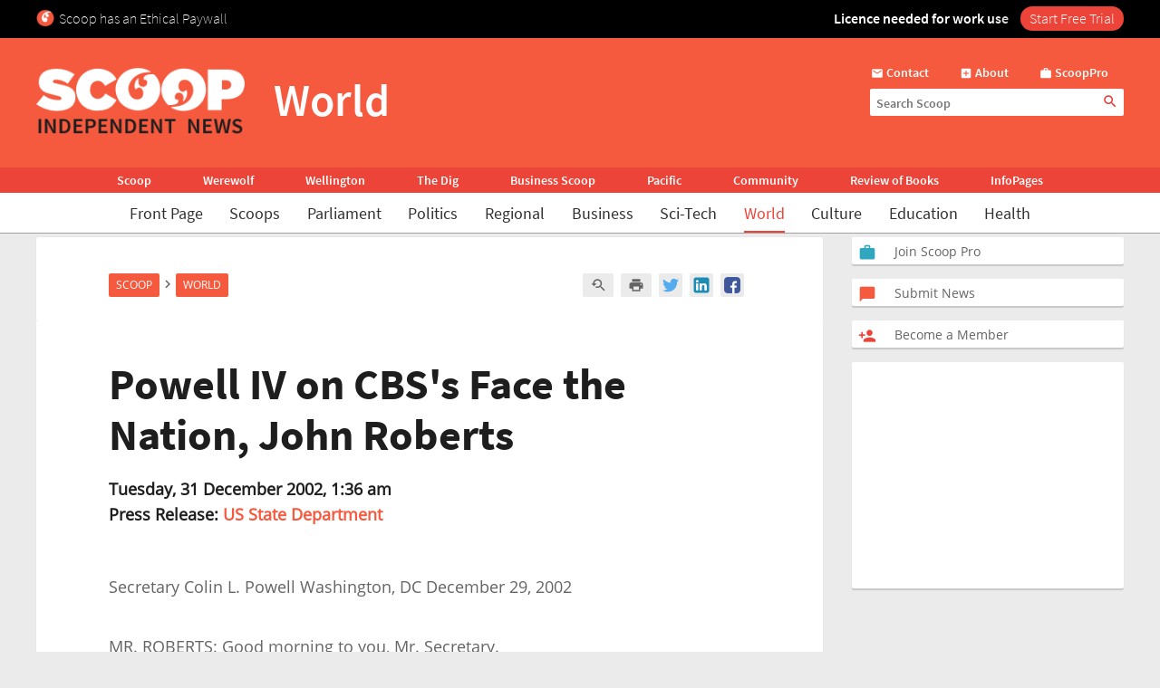

--- FILE ---
content_type: text/html; charset=UTF-8
request_url: https://www.scoop.co.nz/stories/WO0212/S00128.htm
body_size: 2244
content:
<!DOCTYPE html>
<html lang="en">
<head>
    <meta charset="utf-8">
    <meta name="viewport" content="width=device-width, initial-scale=1">
    <title></title>
    <style>
        body {
            font-family: "Arial";
        }
    </style>
    <script type="text/javascript">
    window.awsWafCookieDomainList = [];
    window.gokuProps = {
"key":"AQIDAHjcYu/GjX+QlghicBgQ/7bFaQZ+m5FKCMDnO+vTbNg96AHKh6pY/4ClDyGcgrQCToyuAAAAfjB8BgkqhkiG9w0BBwagbzBtAgEAMGgGCSqGSIb3DQEHATAeBglghkgBZQMEAS4wEQQMEjT7dGDeGPgcI5J5AgEQgDvuPS13393FPxJImyjkI+ZU20ao0gaNa5lw1tRNVI2TvRmrfPHCKEGlS1EMdOLXiIhZ6XNJni4W06sh/w==",
          "iv":"D549VgGqZwAAAVsG",
          "context":"QmuwDZq/AuoAW/8E7yC6oZMn3w5eJG2EOp8ro8gkvzl5SwO2bKu/NT0NYlZiSwczXnNSLRBLBx+sV1/CxQ70FCyHvdklcopbcudhaLadFhSHeNNal7obri2xfNPSdSYl7kEe3zvVdaDDXqI8JiTmR/FzCFrg//TzbGut8ttjkyb6K9wQLqozHJYYoQzBXmowepnm+bupICehiEA/x7ERTitTmNwYXlSaTymbGgE57+/NlS4G5rcaLH9/H5iZiZwZVZc90/lOBzwKHNf/LDXzyqr7IfgpQT94QzFIr80kCm/cS/R+zYsML/oPlSoo5OSAAieiBotgBpstBedRfl+3bOSqXAbpeEJJFUiw7ASzFH/[base64]/wepyuYe2AGAJOd5MnQWDnP6gqcevfcLVJtjT+LKexe7vUhkFRZJedo/VUz3WMoqQJ9gGWmF43/V+8C1ybHUktswyq90OEyoWAK11Rbj0p9Hyc0RryT5HG8caftztfsWOv8x+Lbdm3CAQ3/bSeVtnO1ENDa9/gWixkWhLNogYSq1e77Wejhgui5Y7mvZu2nMw"
};
    </script>
    <script src="https://74c0c33c6cb6.2212dd66.us-east-2.token.awswaf.com/74c0c33c6cb6/6bce03ed618d/1a9c5bbc1809/challenge.js"></script>
</head>
<body>
    <div id="challenge-container"></div>
    <script type="text/javascript">
        AwsWafIntegration.saveReferrer();
        AwsWafIntegration.checkForceRefresh().then((forceRefresh) => {
            if (forceRefresh) {
                AwsWafIntegration.forceRefreshToken().then(() => {
                    window.location.reload(true);
                });
            } else {
                AwsWafIntegration.getToken().then(() => {
                    window.location.reload(true);
                });
            }
        });
    </script>
    <noscript>
        <h1>JavaScript is disabled</h1>
        In order to continue, we need to verify that you're not a robot.
        This requires JavaScript. Enable JavaScript and then reload the page.
    </noscript>
</body>
</html>